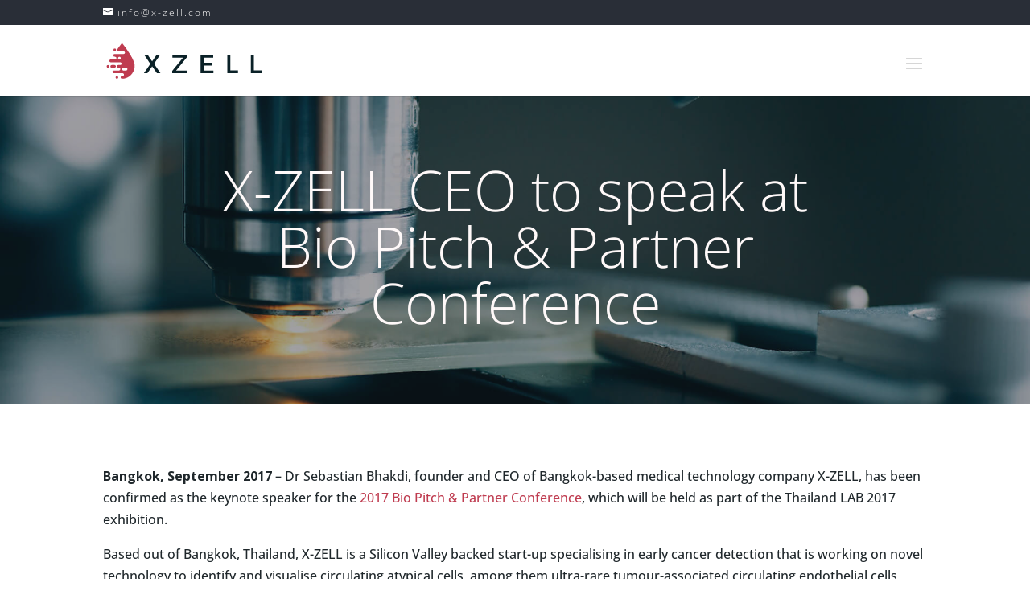

--- FILE ---
content_type: text/css
request_url: https://www.x-zell.com/wp-content/et-cache/5453/et-divi-dynamic-5453-late.css?ver=1768064890
body_size: 101
content:
@font-face{font-family:ETmodules;font-display:block;src:url(//www.x-zell.com/wp-content/themes/Divi/core/admin/fonts/modules/social/modules.eot);src:url(//www.x-zell.com/wp-content/themes/Divi/core/admin/fonts/modules/social/modules.eot?#iefix) format("embedded-opentype"),url(//www.x-zell.com/wp-content/themes/Divi/core/admin/fonts/modules/social/modules.ttf) format("truetype"),url(//www.x-zell.com/wp-content/themes/Divi/core/admin/fonts/modules/social/modules.woff) format("woff"),url(//www.x-zell.com/wp-content/themes/Divi/core/admin/fonts/modules/social/modules.svg#ETmodules) format("svg");font-weight:400;font-style:normal}

--- FILE ---
content_type: text/css
request_url: https://www.x-zell.com/wp-content/et-cache/5453/et-divi-dynamic-5453-late.css
body_size: 101
content:
@font-face{font-family:ETmodules;font-display:block;src:url(//www.x-zell.com/wp-content/themes/Divi/core/admin/fonts/modules/social/modules.eot);src:url(//www.x-zell.com/wp-content/themes/Divi/core/admin/fonts/modules/social/modules.eot?#iefix) format("embedded-opentype"),url(//www.x-zell.com/wp-content/themes/Divi/core/admin/fonts/modules/social/modules.ttf) format("truetype"),url(//www.x-zell.com/wp-content/themes/Divi/core/admin/fonts/modules/social/modules.woff) format("woff"),url(//www.x-zell.com/wp-content/themes/Divi/core/admin/fonts/modules/social/modules.svg#ETmodules) format("svg");font-weight:400;font-style:normal}